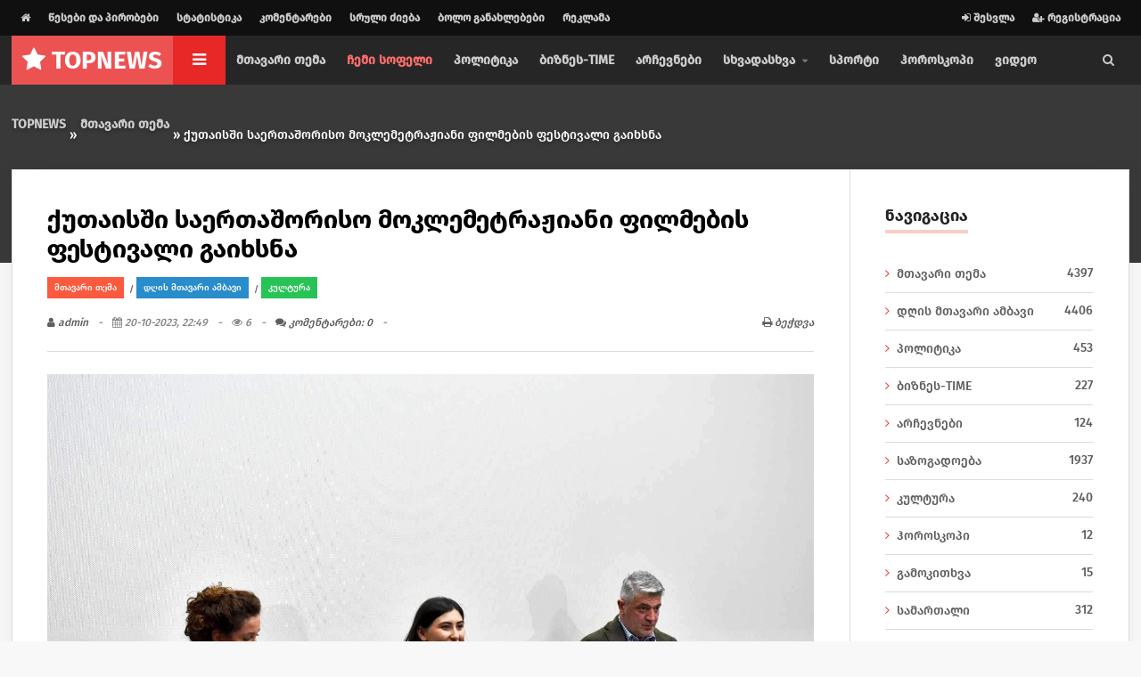

--- FILE ---
content_type: text/html; charset=utf-8
request_url: https://top-news.ge/main-news/785-.html
body_size: 11747
content:
<!DOCTYPE HTML>
<html lang="ru">
<head>
<meta http-equiv="Content-Type" content="text/html; charset=UTF-8" />
<meta http-equiv="X-UA-Compatible" content="IE=edge">
<meta name="viewport" content="width=device-width, initial-scale=1, maximum-scale=1" />
<link rel="icon" href="/templates/gogo/images/favicon.ico">
    
	 <meta property="og:image" content="">
	 
    
<title>ქუთაისში საერთაშორისო მოკლემეტრაჟიანი ფილმების ფესტივალი გაიხსნა » TOP-NEWS.GE - გაიგე მთავარი</title>
<meta name="charset" content="utf-8">
<meta name="title" content="ქუთაისში საერთაშორისო მოკლემეტრაჟიანი ფილმების ფესტივალი გაიხსნა » TOP-NEWS.GE - გაიგე მთავარი">
<meta name="description" content="ქუთაისში საერთაშორისო მოკლემეტრაჟიანი ფილმების ფესტივალი გაიხსნა. საერთაშორისო ფესტივალს ქუთაისი მესამედ მასპინძლობს. ფესტივალის გახსნას ესწრებოდნენ კინორეჟისორი ლანა ღოღობერიძე, ქუთაისის მერის მოადგილე თამარ დახუნდარიძე, ადგილობრივი ხელისუფლების წარმომადგენლები და კინომოყვარულები. „ქუთაისის">
<meta name="keywords" content="საერთაშორისო, ფესტივალის, მოკლემეტრაჟიანი, ფილმების, ფესტივალი, ქუთაისის, ქუთაისი, კინემატოგრაფიის, ქართული, საუკეთესო, ფესტივალს, მესამედ, თამარ, ტარდება, მერიის, საქართველოს, ეროვნული, ერთად, ნაჩვენები, ფილმი">
<meta name="generator" content="DataLife Engine (https://dle-news.ru)">
<link rel="canonical" href="https://top-news.ge/main-news/785-.html">
<link rel="alternate" type="application/rss+xml" title="TOP-NEWS.GE - გაიგე მთავარი RSS" href="https://top-news.ge/rss.xml">
<link rel="alternate" type="application/rss+xml" title="TOP-NEWS.GE - გაიგე მთავარი RSS Turbo" href="https://top-news.ge/rssturbo.xml">
<link rel="alternate" type="application/rss+xml" title="TOP-NEWS.GE - გაიგე მთავარი RSS Dzen" href="https://top-news.ge/rssdzen.xml">
<link rel="search" type="application/opensearchdescription+xml" title="TOP-NEWS.GE - გაიგე მთავარი" href="https://top-news.ge/index.php?do=opensearch">
<link rel="preconnect" href="https://top-news.ge/" fetchpriority="high">
<meta property="twitter:title" content="ქუთაისში საერთაშორისო მოკლემეტრაჟიანი ფილმების ფესტივალი გაიხსნა » TOP-NEWS.GE - გაიგე მთავარი">
<meta property="twitter:url" content="https://top-news.ge/main-news/785-.html">
<meta property="twitter:card" content="summary_large_image">
<meta property="twitter:image" content="https://top-news.ge/uploads/posts/2023-10/a7c6b374-5e3e-4409-8a12-035ab14706b4.jpg">
<meta property="twitter:description" content="ქუთაისში საერთაშორისო მოკლემეტრაჟიანი ფილმების ფესტივალი გაიხსნა. საერთაშორისო ფესტივალს ქუთაისი მესამედ მასპინძლობს. ფესტივალის გახსნას ესწრებოდნენ კინორეჟისორი ლანა ღოღობერიძე, ქუთაისის მერის მოადგილე თამარ დახუნდარიძე, ადგილობრივი ხელისუფლების წარმომადგენლები და კინომოყვარულები. „ქუთაისის">
<meta property="og:type" content="article">
<meta property="og:site_name" content="TOP-NEWS.GE - გაიგე მთავარი">
<meta property="og:title" content="ქუთაისში საერთაშორისო მოკლემეტრაჟიანი ფილმების ფესტივალი გაიხსნა » TOP-NEWS.GE - გაიგე მთავარი">
<meta property="og:url" content="https://top-news.ge/main-news/785-.html">
<meta property="og:image" content="https://top-news.ge/uploads/posts/2023-10/a7c6b374-5e3e-4409-8a12-035ab14706b4.jpg">
<meta property="og:description" content="ქუთაისში საერთაშორისო მოკლემეტრაჟიანი ფილმების ფესტივალი გაიხსნა. საერთაშორისო ფესტივალს ქუთაისი მესამედ მასპინძლობს. ფესტივალის გახსნას ესწრებოდნენ კინორეჟისორი ლანა ღოღობერიძე, ქუთაისის მერის მოადგილე თამარ დახუნდარიძე, ადგილობრივი ხელისუფლების წარმომადგენლები და კინომოყვარულები. „ქუთაისის">

<script src="/engine/classes/js/jquery.js?v=krka3"></script>
<script src="/engine/classes/js/jqueryui.js?v=krka3" defer></script>
<script src="/engine/classes/js/dle_js.js?v=krka3" defer></script>
<script src="/engine/editor/jscripts/tiny_mce/tinymce.min.js?v=krka3" defer></script>
<script type="application/ld+json">{"@context":"https://schema.org","@graph":[{"@type":"NewsArticle","@context":"https://schema.org/","publisher":{"@type":"Organization","name":"top-news.ge","logo":{"@type":"ImageObject","url":"https://top-news.ge/templates/qutaisi/assets/imgs/logo.png"}},"name":"ქუთაისში საერთაშორისო მოკლემეტრაჟიანი ფილმების ფესტივალი გაიხსნა","headline":"ქუთაისში საერთაშორისო მოკლემეტრაჟიანი ფილმების ფესტივალი გაიხსნა","mainEntityOfPage":{"@type":"WebPage","@id":"https://top-news.ge/main-news/785-.html"},"datePublished":"2023-10-20T22:49:03+04:00","author":{"@type":"Person","name":"admin","url":"https://top-news.ge/user/admin/"},"image":["https://top-news.ge/uploads/posts/2023-10/a7c6b374-5e3e-4409-8a12-035ab14706b4.jpg"],"description":"ქუთაისში საერთაშორისო მოკლემეტრაჟიანი ფილმების ფესტივალი გაიხსნა. საერთაშორისო ფესტივალს ქუთაისი მესამედ მასპინძლობს. ფესტივალის გახსნას ესწრებოდნენ კინორეჟისორი ლანა ღოღობერიძე, ქუთაისის მერის მოადგილე თამარ დახუნდარიძე, ადგილობრივი ხელისუფლების წარმომადგენლები და კინომოყვარულები. „ქუთაისის"},{"@type":"BreadcrumbList","@context":"https://schema.org/","itemListElement":[{"@type":"ListItem","position":1,"item":{"@id":"https://top-news.ge/","name":"TOPNEWS"}},{"@type":"ListItem","position":2,"item":{"@id":"https://top-news.ge/main-news/","name":"მთავარი თემა"}},{"@type":"ListItem","position":3,"item":{"@id":"https://top-news.ge/main-news/785-.html","name":"ქუთაისში საერთაშორისო მოკლემეტრაჟიანი ფილმების ფესტივალი გაიხსნა"}}]}]}</script>
<link rel="preconnect" href="https://fonts.gstatic.com">
<link href="https://fonts.googleapis.com/css2?family=Montserrat:wght@300;400;500;600;700&display=swap" rel="stylesheet">
<link type="text/css" rel="stylesheet" href="https://fonts.googleapis.com/icon?family=Material+Icons" />
<link type="text/css" rel="stylesheet" href="/templates/gogo/css/reset.min.css" />
<link type="text/css" rel="stylesheet" href="/templates/gogo/css/font-awesome.css" />
<link type="text/css" rel="stylesheet" href="/templates/gogo/css/owl.carousel.css" />
<link type="text/css" rel="stylesheet" href="/templates/gogo/css/main-stylesheet.min.css" />
<link type="text/css" rel="stylesheet" href="/templates/gogo/css/shortcodes.min.css" />
<link type="text/css" rel="stylesheet" href="/templates/gogo/css/responsive.min.css" />
<link type="text/css" rel="stylesheet" href="/templates/gogo/css/engine.css" />

<style>@media only screen and (max-width: 1100px) {
    #inner-content .content-panel {
        margin-bottom: 100px!important;
		    height: 200px!important;
    }
}
#inner-content .content-panel {
   height: 200px;
}
	</style>
    
        <!-- Google tag (gtag.js) -->
<script async src="https://www.googletagmanager.com/gtag/js?id=G-8GXPXXBRLT"></script>
<script>
  window.dataLayer = window.dataLayer || [];
  function gtag(){dataLayer.push(arguments);}
  gtag('js', new Date());

  gtag('config', 'G-8GXPXXBRLT');
</script>
    
    
</head>

<body class="ot-menu-will-follow">

<div id="boxed">

<header id="header">

<div id="header-upper">
<div class="wrapper">

<nav id="header-upper-menu" class="left">
<ul>
<li><a href="/"><i class="fa fa-home"></i></a></li>
<li><a href="/rules.html">წესები და პირობები</a></li>
<li><a href="/statistics.html">სტატისტიკა</a></li>
<li><a href="/index.php?do=lastcomments">კომენტარები</a></li>
<li><a href="/index.php?do=search&mode=advanced">სრული ძიება</a></li>
<li><a href="/index.php?do=lastnews">ბოლო განახლებები</a></li>
  <li><a href="/reklama.html">რეკლამა </a></li>
</ul>
</nav>

<ul class="right">



<li><a href="#" href="javascript: void(0);" onclick="show_login();"><i class="fa fa-sign-in"></i> შესვლა</a></li>
<li><a href="https://top-news.ge/index.php?do=register"><i class="fa fa-user-plus"></i> რეგისტრაცია</a></li>
<div id="div_login" title="კაბინეტი - " style="display: none;">
<form name="login-form" id="loginform" method="post">
<div class="form-group">
<label for="user_login">ლოგინი</label>
<input type="text" name="login_name" id="login_name" value="">
</div>
<div class="form-group">
<label for="user_pass">პაროლი</label>
<input type="password" name="login_password" id="login_password">
</div>
<div class="form-group">
<div class="admin_checkboxs" style="margin-bottom:10px">
<input type="checkbox" name="login_not_save" id="login_not_save" value="1"/>
<label for="login_not_save" style="font-weight:400">არ დამამახსოვრო</label> 
</div>
<input type="submit" class="bbcodes" style="width:100%" value="შესვლა">
<input name="login" type="hidden" id="login" value="submit">
</div>
<div class="ot-shortcode-paragraph-row"><div class="column12" style="font-size:14px">
<div class="pull-right"><a href="https://top-news.ge/index.php?do=register">რეგისტრაცია საიტზე</a></div>
<div class="pull-left"><a href="https://top-news.ge/index.php?do=lostpassword">პაროლის აღდგენა</a></div>
</div></div>
<div class="ot-shortcode-paragraph-row">



</div>
<div class="ot-shortcode-paragraph-row">



</div>
</form>
</div>


</ul>

</div></div>

<div id="header-main">
<div class="main-menu-placeholder">
<div class="wrapper">

<div id="header-logo">
<h1 id="header-logo-text"><a href="/"><i class="fa fa-star"></i> <strong><b>TOP</b></strong>NEWS</a></h1>
</div>

<nav id="main-menu" class="left">
<ul>
<li class="ot-menu-single-icon"><a href="#"><span><i class="fa fa-bars"></i></span></a>
<ul class="sub-menu ot-mega-menu">
<li class="item" data-lets-grid="4">
<div class="widget">
<div>
<ul class="menu">

    
    <li><a href="/main-news/">მთავარი თემა</a></li>
<li><a href="/chehmi-sofeli/" style="color: #ff6d6d;">ჩემი სოფელი</a></li>
<li><a href="/politika/">პოლიტიკა</a></li>
<li><a href="/biznes-time/">ბიზნეს-TIME</a></li>
<li><a href="/archevnebi/">არჩევნები</a></li>
    <li><a href="/sport/">სპორტი</a></li>
 <li><a href="/horoskopi/">ჰოროსკოპი</a></li>
  <li><a href="/video/">ვიდეო</a></li>
</ul>
</div></div>
												
<div class="widget">
<h4><span>სიახლეები</span></h4>
<div class="widget-content ot-w-article-list">
<div class="item">
<div class="item-header">
<a href="https://top-news.ge/main-news/5023-4-3-513-818.html"><img src="/uploads/posts/2025-09/img_3805.webp" alt="4 ოქტომბრის არჩევნებისთვის ამომრჩეველთა საერთო რაოდენობა შეადგენს 3 513 818-ს" /></a>
</div>
<div class="item-content">
<h5><a href="https://top-news.ge/main-news/5023-4-3-513-818.html">4 ოქტომბრის არჩევნებისთვის ამომრჩეველთა..</a></h5>
<span class="item-meta">
<span class="item-meta-i"><i class="fa fa-calendar"></i> 27-09-25, 14:00</span>
</span>
</div></div><div class="item">
<div class="item-header">
<a href="https://top-news.ge/main-news/1765-.html"><img src="/uploads/posts/2024-03/1710765654.jpg" alt="ზესტაფონის სპორტის სასახლე მოსწავლე მოკრივეთა შორის ჩემპიონატს მასპინძლობს" /></a>
</div>
<div class="item-content">
<h5><a href="https://top-news.ge/main-news/1765-.html">ზესტაფონის სპორტის სასახლე მოსწავლე..</a></h5>
<span class="item-meta">
<span class="item-meta-i"><i class="fa fa-calendar"></i> 18-03-24, 16:39</span>
</span>
</div></div><div class="item">
<div class="item-header">
<a href="https://top-news.ge/main-news/5120-.html"><img src="/uploads/posts/2025-10/img_5258.webp" alt="როგორ მიდის რთველი რაჭაში?" /></a>
</div>
<div class="item-content">
<h5><a href="https://top-news.ge/main-news/5120-.html">როგორ მიდის რთველი რაჭაში?..</a></h5>
<span class="item-meta">
<span class="item-meta-i"><i class="fa fa-calendar"></i> 09-10-25, 13:11</span>
</span>
</div></div><div class="item">
<div class="item-header">
<a href="https://top-news.ge/main-news/676-5.html"><img src="/uploads/posts/2023-10/58b2aa88-8947-4407-9ff2-c576498eb61b.jpg" alt="5 ოქტომბერს, თერჯოლის მოსახლეობას გაზმომარაგება შეუწყდება" /></a>
</div>
<div class="item-content">
<h5><a href="https://top-news.ge/main-news/676-5.html">5 ოქტომბერს, თერჯოლის მოსახლეობას..</a></h5>
<span class="item-meta">
<span class="item-meta-i"><i class="fa fa-calendar"></i> 04-10-23, 15:37</span>
</span>
</div></div>
</div>
    
    </div>
                                               
												
</li>
</ul>
</li>


<li><a href="/main-news/">მთავარი თემა</a></li>
<li><a href="/chehmi-sofeli/" style="color: #ff6d6d;">ჩემი სოფელი</a></li>
<li><a href="/politika/">პოლიტიკა</a></li>
<li><a href="/biznes-time/">ბიზნეს-TIME</a></li>
<li><a href="/archevnebi/">არჩევნები</a></li>


<li><a href="#"><span>სხვადასხვა</span></a>
<ul class="sub-menu">
 <li><a href="/sazogadoeba/">საზოგადოება</a></li>
 <li><a href="/kultura/">კულტურა</a></li>
  <li><a href="/gamokitxva/">გამოკითხვა</a></li>
 <li><a href="/samartali/">სამართალი</a></li>

 
   <li>    <a href="/sxvadasxva/">სხვადასხვა</a></li>
 
    <li>  <a href="/medicina/">მედიცინა</a></li>
                 


</ul>
</li>
<li><a href="/sport/">სპორტი</a></li>
 <li><a href="/horoskopi/">ჰოროსკოპი</a></li>
  <li><a href="/video/">ვიდეო</a></li>
</ul>
</nav>
<a href="#" class="main-menu-search right"><i class="fa fa-search"></i></a>
</div>
</div></div>
				
<div id="search-overlay">
<div id="search-overlay-inner">
<form method="post">
<input type="hidden" name="do" value="search" />
<input type="hidden" name="subaction" value="search" />
<input type="text" name="story" placeholder="მოძებნეთ სასურველი სიახლე ...">
<button type="submit"><i class="fa fa-search"></i></button>
</form>
<strong class="category-listing-title" data-ot-css="border-color: #e15c41;">ასევე საინტერესოა ...</strong>
<div class="content-panel article-grid" data-lets-grid="3">
<div class="item">
<div class="item-categies"><a href="https://top-news.ge/main-news/">მთავარი თემა</a> / <a href="https://top-news.ge/main-main-news/">დღის მთავარი ამბავი</a> / <a href="https://top-news.ge/sazogadoeba/">საზოგადოება</a></div>
<h3><a href="https://top-news.ge/main-news/3898-.html">ტყიბულის ორ სოფელში ახალი საბავშვო ბაღები აშენდა</a></h3>
<span class="item-meta">
<span class="item-meta-i"><a href="https://top-news.ge/user/admin/"><i class="material-icons">person</i>admin</a></span>
<span class="item-meta-i"><i class="fa fa-calendar"></i> 02-04-25, 15:37</span>
</span>
<div class="item-image">
<a href="https://top-news.ge/main-news/3898-.html#comments" class="item-image-c">0</a>
<a href="https://top-news.ge/main-news/3898-.html" class="item-image-i ot-image-hover"><img src="/uploads/posts/2025-04/img_5231.jpg" alt="ტყიბულის ორ სოფელში ახალი საბავშვო ბაღები აშენდა" /></a>
</div>
<p>...</p>
</div><div class="item">
<div class="item-categies"><a href="https://top-news.ge/main-news/">მთავარი თემა</a> / <a href="https://top-news.ge/main-main-news/">დღის მთავარი ამბავი</a> / <a href="https://top-news.ge/sazogadoeba/">საზოგადოება</a></div>
<h3><a href="https://top-news.ge/main-news/5290-98.html">ცაგერის სოფელში დამსახურებულ პედაგოგს 98 წლის იუბილე მიულოცეს</a></h3>
<span class="item-meta">
<span class="item-meta-i"><a href="https://top-news.ge/user/admin/"><i class="material-icons">person</i>admin</a></span>
<span class="item-meta-i"><i class="fa fa-calendar"></i> 04-11-25, 10:47</span>
</span>
<div class="item-image">
<a href="https://top-news.ge/main-news/5290-98.html#comments" class="item-image-c">0</a>
<a href="https://top-news.ge/main-news/5290-98.html" class="item-image-i ot-image-hover"><img src="/uploads/posts/2025-11/img_8604.webp" alt="ცაგერის სოფელში დამსახურებულ პედაგოგს 98 წლის იუბილე მიულოცეს" /></a>
</div>
<p>...</p>
</div><div class="item">
<div class="item-categies"><a href="https://top-news.ge/main-news/">მთავარი თემა</a> / <a href="https://top-news.ge/main-main-news/">დღის მთავარი ამბავი</a> / <a href="https://top-news.ge/biznes-time/">ბიზნეს-TIME</a></div>
<h3><a href="https://top-news.ge/main-news/2496-.html">ჭიათურაში, შუქრუთის მაღარომ მუშაობა განაახლა</a></h3>
<span class="item-meta">
<span class="item-meta-i"><a href="https://top-news.ge/user/admin/"><i class="material-icons">person</i>admin</a></span>
<span class="item-meta-i"><i class="fa fa-calendar"></i> 21-07-24, 11:37</span>
</span>
<div class="item-image">
<a href="https://top-news.ge/main-news/2496-.html#comments" class="item-image-c">0</a>
<a href="https://top-news.ge/main-news/2496-.html" class="item-image-i ot-image-hover"><img src="/uploads/posts/2024-07/df42730f-4f4e-4e52-b428-a06a10b87ef0.jpg" alt="ჭიათურაში, შუქრუთის მაღარომ მუშაობა განაახლა" /></a>
</div>
<p>...</p>
</div>
</div>
</div></div>

</header>

<main id="content" class="has-back-layer">
<div class="wrapper">
    

<div id="inner-content-breadcrumbs">
<div class="speedbar"><div class="over"><a href="https://top-news.ge/">TOPNEWS</a> » <a href="https://top-news.ge/main-news/">მთავარი თემა</a> » ქუთაისში საერთაშორისო მოკლემეტრაჟიანი ფილმების ფესტივალი გაიხსნა</div></div>
</div>

    
<!-- jQuery (use your existing one if you already load it) -->

<div id="inner-content">
    

<div class="content-panel content-with-sidebar lets-grid-wrap">
<div class="ot-grid-column ot-col-3of4">

<div class="ot-main-article-list">




<div class="shortcode-content main-article-block">

<h1>ქუთაისში საერთაშორისო მოკლემეტრაჟიანი ფილმების ფესტივალი გაიხსნა</h1>

<div class="item-categies"><a href="https://top-news.ge/main-news/">მთავარი თემა</a> / <a href="https://top-news.ge/main-main-news/">დღის მთავარი ამბავი</a> / <a href="https://top-news.ge/kultura/">კულტურა</a></div>

<div class="article-meta">
<span class="article-meta-i"><a href="https://top-news.ge/user/admin/"><i class="fa fa-user"></i> admin</a></span>
<span class="article-meta-i"><i class="fa fa-calendar"></i> 20-10-2023, 22:49</span>
<span class="article-meta-i"><i class="fa fa-eye"></i> 6</span>
<span class="article-meta-i"><a href="#comments"><i class="fa fa-comments"></i> კომენტარები: 0</a></span>
<div class="pull-right">


<span class="article-meta-i"><a href="https://top-news.ge/main-news/print:page,1,785-.html"><i class="fa fa-print"></i> ბეჭდვა</a></span>
</div>
</div>

<center>
<img src="/uploads/posts/2023-10/a7c6b374-5e3e-4409-8a12-035ab14706b4.jpg" alt="ქუთაისში საერთაშორისო მოკლემეტრაჟიანი ფილმების ფესტივალი გაიხსნა">
</center> <br />
<div style="margin-bottom:20px">


<style>
.share-bar {
  display: flex;
  gap: 4px;
  margin-top: 20px;
}
.share-bar a {
  display: inline-flex;
  align-items: center;
  justify-content: center;
  width: 90px;
  height: 40px;
  font-size: 20px;
  color: white;
  text-decoration: none;
}
.share-facebook { background-color: #1877F2; }
.share-messenger { background-color: #00B2FF; }
.share-whatsapp { background-color: #25D366; }
.share-viber { background-color: #7360F2; }
.share-email { background-color: #555; }
.share-instagram {
  background: radial-gradient(circle at 30% 107%, #fdf497 0%, #fd5949 45%, #d6249f 60%, #285AEB 90%);
}
</style>

<div class="share-bar">
  <center><a class="share-facebook" href="#" onclick="shareFacebook()" title="Facebook">
    <i class="fa fa-facebook-f"></i>
  </a>
  <a class="share-messenger" href="#" onclick="shareMessenger()" title="Messenger">
    <i class="fa fa-facebook-messenger"></i>
  </a>
  <a class="share-whatsapp" href="#" onclick="shareWhatsApp()" title="WhatsApp">
    <i class="fa fa-whatsapp"></i>
  </a>
  <a class="share-viber" href="#" onclick="shareViber()" title="Viber">
    <i class="fab fa-viber"></i>
  </a>
  <a class="share-email" href="#" onclick="shareEmail()" title="Email">
    <i class="fa fa-envelope"></i>
  </a>
  <a class="share-instagram" href="https://www.instagram.com/" target="_blank" title="Instagram">
    <i class="fa fa-instagram"></i>
  </a></center>
</div>

<script>
const pageUrl = encodeURIComponent(window.location.href);
const pageTitle = encodeURIComponent(document.title);

function shareFacebook() {
  window.open(`https://www.facebook.com/sharer/sharer.php?u=${pageUrl}`, '_blank');
}
function shareMessenger() {
  window.open(`https://www.facebook.com/dialog/send?link=${pageUrl}&app_id=123456789&redirect_uri=${pageUrl}`, '_blank');
}
function shareWhatsApp() {
  window.open(`https://wa.me/?text=${pageTitle}%20${pageUrl}`, '_blank');
}
function shareViber() {
  window.open(`viber://forward?text=${pageTitle}%20${pageUrl}`, '_blank');
}
function shareEmail() {
  window.location.href = `mailto:?subject=${pageTitle}&body=${pageUrl}`;
}
</script>

</div>

<div class="full_story"><p><br>ქუთაისში საერთაშორისო მოკლემეტრაჟიანი ფილმების ფესტივალი გაიხსნა. საერთაშორისო ფესტივალს  ქუთაისი მესამედ მასპინძლობს.</p>
<p>ფესტივალის გახსნას ესწრებოდნენ კინორეჟისორი ლანა ღოღობერიძე, ქუთაისის მერის მოადგილე თამარ დახუნდარიძე, ადგილობრივი ხელისუფლების წარმომადგენლები და კინომოყვარულები.</p>
<p>„ქუთაისის საერთაშორისო მოკლემეტრაჟიანი ფილმების ფესტივალი უკვე მესამედ ტარდება  და ქუთაისი, როგორც კინოსაფესტივალო  ქალაქი, მსოფლიო კინემატოგრაფიის რუკაზე მონიშნულია!</p>
<p>ქართული კინოს აკვანია ქუთაისი და ამიტომაც არაა შემთხვევითი, რომ ეს კინოფესტივალი სწორედ ჩვენს ქალაქში დაარსდა. კინოსამყაროს ბევრი დიდებული სახელი და მოვლენა  უკავშირდება ქუთაისს და ამ ფესტივალის დამსახურებით კიდევ მრავალი ლეგენდა შეემატება ქალაქს.</p>
<p>ფესტივალს აქვს ქუთაისის მუნიციპალიტეტის მერიის უპირობო მხარდაჭერა და საქართველოს ეროვნული კინემატოგრაფიის ცენტრთან   ერთად, ჩვენ შევძელით მაღალი დონის საერთაშორისო კონკურსის ორგანიზება.</p>
<p>წარმატებულ და საინტერესო დღეებს ვუსურვებ ქუთაისის მესამე საერთაშორისო მოკლემეტრაჟიანი ფილმების ფესტივალის მონაწილეებს!“- განაცხადა თამარ დახუნდარიძემ. </p>
<p>ფესტივალის გახსნაზე ნაჩვენები იქნა ქართული მოკლემეტრაჟიანი ფილმი "ფეოლა".</p>
<p> ფესტივალი ქუთაისის მერიის და საქართველოს ეროვნული კინემატოგრაფიის ცენტრის ორგანიზებით, TBC კონცეპტისა და “თეგეტა ჰოლდინგის” მხარდაჭერით ტარდება</p>
<p>საერთაშორისო ფესტივალის ფარგლებში, კინოთეატრ “საქართველოში” მაყურებელი მრავალფეროვან პროგრამას იხილავს. კინოჩვენებებთან და რეტროსპექტივებთან ერთად, ფესტივალი მოიცავს საგანმანათლებლო პროგრამას კინემატოგრაფისტებისთვის: მასტერკლასებს, დისკუსიებს და პრეზენტაციებს, ნაჩვენები იქნება თანამედროვე ქართული მოკლემეტრაჟიანი ფილმების პანორამა და გაიმართება ახალი ტალღის ქართველი დოკუმენტალისტების ფილმების პრემიერები. </p>
<p>ფესტივალზე ჟიური გამოავლენს გამარჯვებულებს სამ კატეგორიაში: საუკეთესო ფილმი, საუკეთესო რეჟისორი და საუკეთესო ოპერატორი. გამარჯვებულები ფესტივალის მთავარ პრიზს - “ოქროს დინოზავრს“ მიიღებენ. <br>დაჯილდოების ცერემონია  25 ოქტომბერს, კინოთეატრ „საქართველოში” ჩატარდება.</p></div>

</div>

<div class="ot-block-inner-content ot-tags-categories">
<div class="ot-tags-categories-inner-block">
<div class="ot-shortcode-paragraph-row" style="margin-bottom:0">

<div class="column6">
<span>საკვანძო სიტყვები:</span>
<div></div>
</div>

<div class="column6">
<span class="right">რეიტინგი:</span>
<div class="rathg right">
<a href="#" onclick="doRate('plus', '785'); return false;" ><i class="fa fa-thumbs-up"></i> <span data-likes-id="785">0</span></a>
<a href="#" onclick="doRate('minus', '785'); return false;" ><i class="fa fa-thumbs-down"></i> <span data-dislikes-id="785">0</span></a>
</div>
</div>

</div></div></div>

<div class="ot-block-inner-content ot-article-prevnext-block">
<div class="lets-grid-wrap">
<div class="ot-grid-column ot-col-1of2">
<a href="https://top-news.ge/main-news/748-2023.html" class="article-nav-previous">
<i class="fa fa-chevron-left"></i>
<span>წინა სიახლე</span>
<strong>ქუთაისში საერთაშორისო ფოტოფესტივალი „ილო 2023“ დასრულდა</strong>
</a>
</div>
<div class="ot-grid-column ot-col-1of2">
<a href="post.html" class="article-nav-next">
<i class="fa fa-chevron-right"></i>
<span>შემდეგი სიახლე</span>
<strong>„6 დღის განმავლობაში ქუთაისი იყო კინოპროფესიონალთა და კინომოყვარულთა შეკრების მთავარი ადგილი საქართველოში&quot;</strong>
</a>
</div>
</div></div>

<div class="ot-block-inner-content ot-tags-categories">
<div class="share-bar">
  <center><a class="share-facebook" href="#" onclick="shareFacebook()" title="Facebook">
    <i class="fa fa-facebook-f"></i>
  </a>
  <a class="share-messenger" href="#" onclick="shareMessenger()" title="Messenger">
    <i class="fa fa-facebook-messenger"></i>
  </a>
  <a class="share-whatsapp" href="#" onclick="shareWhatsApp()" title="WhatsApp">
    <i class="fa fa-whatsapp"></i>
  </a>
  <a class="share-viber" href="#" onclick="shareViber()" title="Viber">
    <i class="fa fa-viber"></i>
  </a>
  <a class="share-email" href="#" onclick="shareEmail()" title="Email">
    <i class="fa fa-envelope"></i>
  </a>
  <a class="share-instagram" href="https://www.instagram.com/" target="_blank" title="Instagram">
    <i class="fa fa-instagram"></i>
  </a></center>
</div>
</div>

<div class="ot-article-title-block" style="margin-bottom:0"><h3>სხვა სიახლეები</h3></div>
<div class="article-grid" data-lets-grid="3" style="border-bottom:1px solid #dbdbdb">
<div class="item">
<div class="item-categies"><a href="https://top-news.ge/main-news/">მთავარი თემა</a> / <a href="https://top-news.ge/main-main-news/">დღის მთავარი ამბავი</a> / <a href="https://top-news.ge/sazogadoeba/">საზოგადოება</a></div>
<h3><a href="https://top-news.ge/main-news/3439-12.html">ახალი წლის ღამეს 12 უსახლკარო ოჯახს თერჯოლაში საცხოვრებელი</a></h3>
<span class="item-meta">
<span class="item-meta-i"><a href="https://top-news.ge/user/admin/"><i class="material-icons">person</i>admin</a></span>
<span class="item-meta-i"><i class="fa fa-calendar"></i> 01-01-25, 20:25</span>
</span>
<div class="item-image">
<a href="https://top-news.ge/main-news/3439-12.html#comments" class="item-image-c">0</a>
<a href="https://top-news.ge/main-news/3439-12.html" class="item-image-i ot-image-hover"><img src="/uploads/posts/2025-01/img_6484.jpg" alt="ახალი წლის ღამეს 12 უსახლკარო ოჯახს თერჯოლაში საცხოვრებელი სახლები გადასცეს" /></a>
</div>
<p>...</p>
</div><div class="item">
<div class="item-categies"><a href="https://top-news.ge/main-news/">მთავარი თემა</a> / <a href="https://top-news.ge/main-main-news/">დღის მთავარი ამბავი</a> / <a href="https://top-news.ge/sazogadoeba/">საზოგადოება</a></div>
<h3><a href="https://top-news.ge/main-news/2550-.html">ქუთაისში მულტიფუნქციური საგამოფენო სივრცის მშენებლობა</a></h3>
<span class="item-meta">
<span class="item-meta-i"><a href="https://top-news.ge/user/admin/"><i class="material-icons">person</i>admin</a></span>
<span class="item-meta-i"><i class="fa fa-calendar"></i> 01-08-24, 17:30</span>
</span>
<div class="item-image">
<a href="https://top-news.ge/main-news/2550-.html#comments" class="item-image-c">0</a>
<a href="https://top-news.ge/main-news/2550-.html" class="item-image-i ot-image-hover"><img src="/uploads/posts/2024-08/0b4a62ec-33ba-461e-acd3-298146b250e9.jpg" alt="ქუთაისში მულტიფუნქციური საგამოფენო სივრცის მშენებლობა სრულდება" /></a>
</div>
<p>...</p>
</div><div class="item">
<div class="item-categies"><a href="https://top-news.ge/main-news/">მთავარი თემა</a> / <a href="https://top-news.ge/main-main-news/">დღის მთავარი ამბავი</a> / <a href="https://top-news.ge/sxvadasxva/">სხვადასხვა</a></div>
<h3><a href="https://top-news.ge/main-news/2166-.html">მთა რაჭაში, სადაც ასვლა ქალებს ეკრძალებათ</a></h3>
<span class="item-meta">
<span class="item-meta-i"><a href="https://top-news.ge/user/admin/"><i class="material-icons">person</i>admin</a></span>
<span class="item-meta-i"><i class="fa fa-calendar"></i> 20-05-24, 22:20</span>
</span>
<div class="item-image">
<a href="https://top-news.ge/main-news/2166-.html#comments" class="item-image-c">0</a>
<a href="https://top-news.ge/main-news/2166-.html" class="item-image-i ot-image-hover"><img src="/uploads/posts/2024-05/d0ceb492-3b25-4512-b88f-ab9a04836649.jpg" alt="მთა რაჭაში, სადაც ასვლა ქალებს ეკრძალებათ" /></a>
</div>
<p>...</p>
</div>
</div>

<div class="ot-article-title-block"><h3>კომენტარები (0)</h3></div>
<div class="ot-block-inner-content comment-list">
<ol id="comments">

<div id="dle-ajax-comments"></div>

</ol>
</div>

<div class="ot-article-title-block"><h3>კომენტარის დამატება</h3></div>
<div class="ot-block-inner-content">
<form  method="post" name="dle-comments-form" id="dle-comments-form" ><div class="comment-form">


<div class="comment-info">
<i class="fa fa-info"></i>
<strong>თქვენი მონაცემები უსაფრთხოდ იქნება!</strong>
<span>თქვენი ელექტრონული ფოსტის მისამართი არ გამოქვეყნდება. ასევე, სხვა მონაცემები არ გადაეცემა მესამე მხარეებს.</span>
</div>


<div class="contact-form-avatar">
<img src="/templates/gogo/dleimages/noavatar.png" class="ot-gr-avatar" alt="image">
</div>

<div class="contact-form-content">


<p class="contact-form-user"><input type="text" placeholder="თქვენი სახელი" name="სახელი" /></p>
<p class="contact-form-email"><input type="email" placeholder="თქვენი ელ. ფოსტა" name="mail" id="mail" /></p>


<div class="contact-form-comment bbssaa">
<script>
	var text_upload = "Upload files and images";
	var dle_quote_title  = "Quote:";
</script>
<div class="wseditor dlecomments-editor"><textarea id="comments" name="comments" style="width:100%;height:260px;"></textarea></div>
</div>



<p class="form-submit">
<input name="submit" type="submit" id="submit" class="submit button" value="კომენტარი" />
</p>

</div></div>
		<input type="hidden" name="subaction" value="addcomment">
		<input type="hidden" name="post_id" id="post_id" value="785"><input type="hidden" name="user_hash" value="e5a854972597d9330065f26587a368bdfac28c7e"></form>
</div>


</div>
</div>
<div class="ot-grid-column ot-col-1of4">
<aside class="sidebar">

<div class="widget">
<h4><span>ნავიგაცია</span></h4>
<div class="widget-content">
<ul class="categories">
<li><a href="https://top-news.ge/main-news/"><i class="fa fa-angle-right"></i>მთავარი თემა <span class="right">4397</span></a></li><li><a href="https://top-news.ge/main-main-news/"><i class="fa fa-angle-right"></i>დღის მთავარი ამბავი <span class="right">4406</span></a></li><li><a href="https://top-news.ge/politika/"><i class="fa fa-angle-right"></i>პოლიტიკა <span class="right">453</span></a></li><li><a href="https://top-news.ge/biznes-time/"><i class="fa fa-angle-right"></i>ბიზნეს-TIME <span class="right">227</span></a></li><li><a href="https://top-news.ge/archevnebi/"><i class="fa fa-angle-right"></i>არჩევნები <span class="right">124</span></a></li><li><a href="https://top-news.ge/sazogadoeba/"><i class="fa fa-angle-right"></i>საზოგადოება <span class="right">1937</span></a></li><li><a href="https://top-news.ge/kultura/"><i class="fa fa-angle-right"></i>კულტურა <span class="right">240</span></a></li><li><a href="https://top-news.ge/horoskopi/"><i class="fa fa-angle-right"></i>ჰოროსკოპი <span class="right">12</span></a></li><li><a href="https://top-news.ge/gamokitxva/"><i class="fa fa-angle-right"></i>გამოკითხვა <span class="right">15</span></a></li><li><a href="https://top-news.ge/samartali/"><i class="fa fa-angle-right"></i>სამართალი <span class="right">312</span></a></li><li><a href="https://top-news.ge/video/"><i class="fa fa-angle-right"></i>ვიდეო <span class="right">0</span></a></li><li><a href="https://top-news.ge/sxvadasxva/"><i class="fa fa-angle-right"></i>სხვადასხვა <span class="right">45</span></a></li><li><a href="https://top-news.ge/medicina/"><i class="fa fa-angle-right"></i>მედიცინა <span class="right">58</span></a></li><li><a href="https://top-news.ge/sport/"><i class="fa fa-angle-right"></i>სპორტი <span class="right">264</span></a></li><li><a href="https://top-news.ge/chehmi-sofeli/"><i class="fa fa-angle-right"></i>ჩემი სოფელი <span class="right">2</span></a></li><li><a href="https://top-news.ge/chemi-archevani/"><i class="fa fa-angle-right"></i>ჩემი არჩევანი <span class="right">0</span></a></li>
</ul>
</div></div>
    
<div class="widget">
<h4><span>გამოგყევით</span></h4>
<div class="widget-content widget-ot-socialize">
<div class="widget-ot-socialize-inner">
<a href="#" class="social-ot-color-facebook"><i class="fa fa-facebook"></i></a>
</div></div></div>

<div class="widget">
<h4><span>ასევე საინტერესოა</span></h4>
<div class="widget-content ot-w-article-list">
<div class="item">
<div class="item-header">
<a href="https://top-news.ge/main-news/4407-.html"><img src="/uploads/posts/2025-06/img_3789.jpg" alt="კულტურის მინისტრი: ვიმედოვნებ, რომ ერთად ვნახავთ აღდგენილ გელათს" /></a>
</div>
<div class="item-content">
<h5><a href="https://top-news.ge/main-news/4407-.html">კულტურის მინისტრი: ვიმედოვნებ, რომ..</a></h5>
<span class="item-meta">
<span class="item-meta-i"><i class="fa fa-calendar"></i> 20-06-25, 18:39</span>
</span>
</div></div><div class="item">
<div class="item-header">
<a href="https://top-news.ge/main-news/3860-.html"><img src="/uploads/posts/2025-03/img_4769.jpg" alt="ცაგერის შესასვლელში ბილბორდი განახლდა" /></a>
</div>
<div class="item-content">
<h5><a href="https://top-news.ge/main-news/3860-.html">ცაგერის შესასვლელში ბილბორდი განახლდა..</a></h5>
<span class="item-meta">
<span class="item-meta-i"><i class="fa fa-calendar"></i> 28-03-25, 13:26</span>
</span>
</div></div><div class="item">
<div class="item-header">
<a href="https://top-news.ge/main-news/4416-.html"><img src="/uploads/posts/2025-06/img_3949.jpg" alt="რეგიონული განვითარების მინისტრმა იმერეთში ანგარიში ჩაიბარა" /></a>
</div>
<div class="item-content">
<h5><a href="https://top-news.ge/main-news/4416-.html">რეგიონული განვითარების მინისტრმა..</a></h5>
<span class="item-meta">
<span class="item-meta-i"><i class="fa fa-calendar"></i> 22-06-25, 12:50</span>
</span>
</div></div>
</div></div>

<div class="widget widget-300">
<div class="widget-content">
<a href="#" target="_blank"><img src="/templates/gogo/images/otpo-1.jpg" alt="image" /></a>
</div></div>

<div class="widget">
<h4><span>თეგები</span></h4>
<div class="tagcloud"></div>
</div>

    
<div class="widget">
<h4><span>კალენდარი</span></h4>
<div class="widget-content">
<div id="calendar-layer"><table id="calendar" class="calendar"><tr><th colspan="7" class="monthselect"><a class="monthlink" onclick="doCalendar('12','2025','right'); return false;" href="https://top-news.ge/2025/12/" title="Previous month">&laquo;</a>&nbsp;&nbsp;&nbsp;&nbsp;January 2026&nbsp;&nbsp;&nbsp;&nbsp;&raquo;</th></tr><tr><th class="workday">Mon</th><th class="workday">Tue</th><th class="workday">Wed</th><th class="workday">Thu</th><th class="workday">Fri</th><th class="weekday">Sat</th><th class="weekday">Sun</th></tr><tr><td colspan="3">&nbsp;</td><td  class="day-active-v" ><a class="day-active-v" href="https://top-news.ge/2026/01/01/" title="Al posts for 01 January 2026">1</a></td><td  class="day-active-v" ><a class="day-active-v" href="https://top-news.ge/2026/01/02/" title="Al posts for 02 January 2026">2</a></td><td  class="day-active" ><a class="day-active" href="https://top-news.ge/2026/01/03/" title="Al posts for 03 January 2026">3</a></td><td  class="weekday" >4</td></tr><tr><td  class="day-active-v" ><a class="day-active-v" href="https://top-news.ge/2026/01/05/" title="Al posts for 05 January 2026">5</a></td><td  class="day" >6</td><td  class="day" >7</td><td  class="day-active-v" ><a class="day-active-v" href="https://top-news.ge/2026/01/08/" title="Al posts for 08 January 2026">8</a></td><td  class="day" >9</td><td  class="day-active" ><a class="day-active" href="https://top-news.ge/2026/01/10/" title="Al posts for 10 January 2026">10</a></td><td  class="weekday" >11</td></tr><tr><td  class="day-active-v" ><a class="day-active-v" href="https://top-news.ge/2026/01/12/" title="Al posts for 12 January 2026">12</a></td><td  class="day-active-v" ><a class="day-active-v" href="https://top-news.ge/2026/01/13/" title="Al posts for 13 January 2026">13</a></td><td  class="day-active-v day-current" ><a class="day-active-v" href="https://top-news.ge/2026/01/14/" title="Al posts for 14 January 2026">14</a></td><td  class="day" >15</td><td  class="day" >16</td><td  class="weekday" >17</td><td  class="weekday" >18</td></tr><tr><td  class="day" >19</td><td  class="day" >20</td><td  class="day" >21</td><td  class="day" >22</td><td  class="day" >23</td><td  class="weekday" >24</td><td  class="weekday" >25</td></tr><tr><td  class="day" >26</td><td  class="day" >27</td><td  class="day" >28</td><td  class="day" >29</td><td  class="day" >30</td><td  class="weekday" >31</td><td colspan="1">&nbsp;</td></tr></table></div>
</div></div>

<div class="widget">
<h4><span>გამოკითხვა</span></h4>
<div class="widget-content">
<script>
<!--
function doVote( event ){

	
	var vote_check = $('#dle-vote input:radio[name=vote_check]:checked').val();
	
	if (typeof vote_check == "undefined" &&  event == "vote") {
		return false;
	}
	
	ShowLoading('');

	$.get(dle_root + "engine/ajax/controller.php?mod=vote", { vote_id: "1", vote_action: event, vote_check: vote_check, vote_skin: dle_skin, user_hash: dle_login_hash }, function(data){

		HideLoading('');

		$("#vote-layer").fadeOut(500, function() {
			$(this).html(data);
			$(this).fadeIn(500);
		});

	});
}
//-->
</script><div id='vote-layer'><h3 class="vote_title">რომელი ქალაქი გიყვართ ყველაზე მეტად?</h3>


<form method="post" name="vote">


<div class="vote_list form-group"><div class="admin_checkboxs"><div id="dle-vote"><div class="vote"><input id="vote_check0" name="vote_check" type="radio" value="0"><label for="vote_check0"> ქუთაისი</label></div><div class="vote"><input id="vote_check1" name="vote_check" type="radio" value="1"><label for="vote_check1"> თბილისი</label></div><div class="vote"><input id="vote_check2" name="vote_check" type="radio" value="2"><label for="vote_check2"> ბათუმი</label></div><div class="vote"><input id="vote_check3" name="vote_check" type="radio" value="3"><label for="vote_check3"> თელავი</label></div><div class="vote"><input id="vote_check4" name="vote_check" type="radio" value="4"><label for="vote_check4"> ცაგერი</label></div><div class="vote"><input id="vote_check5" name="vote_check" type="radio" value="5"><label for="vote_check5"> ვანი</label></div><div class="vote"><input id="vote_check6" name="vote_check" type="radio" value="6"><label for="vote_check6"> ხონი</label></div><div class="vote"><input id="vote_check7" name="vote_check" type="radio" value="7"><label for="vote_check7"> სოხუმი</label></div><div class="vote"><input id="vote_check8" name="vote_check" type="radio" value="8"><label for="vote_check8"> სხვა</label></div></div></div></div>




<input type="hidden" name="vote_action" value="vote">
<input type="hidden" name="vote_id" id="vote_id" value="1">
<button class="bbcodes" type="button" onclick="doVote('vote'); return false;">პასუხი</button>
<button class="bbcodes" type="button" onclick="doVote('results'); return false;">რეზულტატი</button>
</form>
</div>
</div></div>
    
</aside>
</div>
</div>



    
</div></div>
</main>

<footer id="footer">
				
<div id="footer-widgets">
<div class="wrapper">
						
<ul>
<li><a href="/main-news/">მთავარი თემა</a></li>
<li><a href="/chehmi-sofeli/" style="color: #ff6d6d;">ჩემი სოფელი</a></li>
<li><a href="/politika/">პოლიტიკა</a></li>
<li><a href="/biznes-time/">ბიზნეს-TIME</a></li>
<li><a href="/archevnebi/">არჩევნები</a></li>



<li><a href="/sport/">სპორტი</a></li>
 <li><a href="/horoskopi/">ჰოროსკოპი</a></li>
</ul>
						
<div id="footer-widgets-inner" data-lets-grid="4">
						
<div class="widget">
<h4><span>ჩვენს შესახებ</span></h4>
<div class="widget-content shortcode-content">
<p>TOP-NEWS.GE — ახალი ამბები საქართველოდან და მსოფლიოდან. გაიგე მნიშვნელოვანი მოვლენები სწრაფად, სანდოდ და მარტივად.</p>
<p>შენი ყოველდღიური სიახლეების წყარო. სწრაფი, ობიექტური და სანდო ინფორმაცია თითოეული მკითხველისთვის.</p>
</div></div>

<div class="widget">
<h4><span>ნავიგაცია</span></h4>
<div class="widget-content foot_menu">
<ul>
  <li><a href="https://top-news.ge/main-news/"><i class="fa fa-angle-right"></i> მთავარი თემა <span class="right">3722</span></a></li>
      <li><a href="https://top-news.ge/main-main-news/"><i class="fa fa-angle-right"></i> დღის მთავარი ამბავი <span class="right">3731</span></a></li>
      <li><a href="https://top-news.ge/politika/"><i class="fa fa-angle-right"></i> პოლიტიკა <span class="right">346</span></a></li>
      <li><a href="https://top-news.ge/biznes-time/"><i class="fa fa-angle-right"></i> ბიზნესი-TIME <span class="right">191</span></a></li>
      <li><a href="https://top-news.ge/archevnebi/"><i class="fa fa-angle-right"></i> არჩევნები <span class="right">52</span></a></li>
</ul>
</div></div>
    
<div class="widget">
<h4><span>ნავიგაცია</span></h4>
<div class="widget-content foot_menu">
<ul>
    <li><a href="https://top-news.ge/sazogadoeba/"><i class="fa fa-angle-right"></i> საზოგადოება <span class="right">1545</span></a></li>
      <li><a href="https://top-news.ge/kultura/"><i class="fa fa-angle-right"></i> კულტურა <span class="right">200</span></a></li>
      <li><a href="https://top-news.ge/horoskopi/"><i class="fa fa-angle-right"></i> ჰოროსკოპი <span class="right">12</span></a></li>
      <li><a href="https://top-news.ge/gamokitxva/"><i class="fa fa-angle-right"></i> გამოკითხვა <span class="right">15</span></a></li>
      <li><a href="https://top-news.ge/samartali/"><i class="fa fa-angle-right"></i> სამართალი <span class="right">276</span></a></li>
</ul>
</div></div>
    
<div class="widget">
<h4><span>ნავიგაცია</span></h4>
<div class="widget-content foot_menu">
<ul>
      <li><a href="https://top-news.ge/sxvadasxva/"><i class="fa fa-angle-right"></i> სხვადასხვა <span class="right">43</span></a></li>
      <li><a href="https://top-news.ge/medicina/"><i class="fa fa-angle-right"></i> მედიცინა <span class="right">52</span></a></li>
      <li><a href="https://top-news.ge/sport/"><i class="fa fa-angle-right"></i> სპორტი <span class="right">213</span></a></li>
      <li><a href="https://top-news.ge/chehmi-sofeli/"><i class="fa fa-angle-right"></i> ჩემი სოფელი <span class="right">2</span></a></li>
      <li><a href="https://top-news.ge/chemi-archevani/"><i class="fa fa-angle-right"></i> ჩემი არჩევანი <span class="right">0</span></a></li>
</ul>
</div></div>

</div></div></div>

<div class="wrapper">
<p>© TOP-NEWS.GE - Copyright  2025. ყველა უფლება დაცულია. ვებ-საიტი დამზადებულია <a href="http://cloudnet.ge" target="_blank" alt="საიტების დამზადება">CLOUDNET.GE</a> - მიერ.</p>
</div>

</footer>

<div class="ot-responsive-menu-header">
<a href="#" class="ot-responsive-menu-header-burger"><i class="material-icons">menu</i></a>
<a href="/" class="ot-responsive-menu-header-logo">TOP-NEWS.GE</a>
<a href="javascript: void(0);" onclick="show_login();" class="ot-responsive-menu-header-login"><i class="material-icons">person</i></a>
</div>

</div>

<div class="ot-responsive-menu-content-c-header">
<a href="#" class="ot-responsive-menu-header-burger"><i class="material-icons">menu</i></a>
</div>
<div class="ot-responsive-menu-content">
<div class="ot-responsive-menu-content-inner has-search">
<form method="post">
<input type="hidden" name="do" value="search" />
<input type="hidden" name="subaction" value="search" />
<input type="text" name="story" placeholder="ძიება ..." />
<button type="submit"><i class="fa fa-search"></i></button>
</form>
<ul id="responsive-menu-holder"></ul>
</div>
</div>
<div class="ot-responsive-menu-background"></div>

<script>
<!--
var dle_root       = '/';
var dle_admin      = '';
var dle_login_hash = 'e5a854972597d9330065f26587a368bdfac28c7e';
var dle_group      = 5;
var dle_skin       = 'gogo';
var dle_wysiwyg    = '2';
var quick_wysiwyg  = '2';
var dle_min_search = '2';
var dle_act_lang   = ["Yes", "No", "Enter", "Cancel", "Save", "Delete", "Loading. Please, wait..."];
var menu_short     = 'Quick edit';
var menu_full      = 'Full edit';
var menu_profile   = 'View profile';
var menu_send      = 'Send message';
var menu_uedit     = 'Admin Center';
var dle_info       = 'Information';
var dle_confirm    = 'Confirm';
var dle_prompt     = 'Enter the information';
var dle_req_field  = ["Fill the name field", "Fill the message field", "Fill the field with the subject of the message"];
var dle_del_agree  = 'Are you sure you want to delete it? This action cannot be undone';
var dle_spam_agree = 'Are you sure you want to mark the user as a spammer? This will remove all his comments';
var dle_c_title    = 'Send a complaint';
var dle_complaint  = 'Enter the text of your complaint to the Administration:';
var dle_mail       = 'Your e-mail:';
var dle_big_text   = 'Highlighted section of text is too large.';
var dle_orfo_title = 'Enter a comment to the detected error on the page for Administration ';
var dle_p_send     = 'Send';
var dle_p_send_ok  = 'Notification has been sent successfully ';
var dle_save_ok    = 'Changes are saved successfully. Refresh the page?';
var dle_reply_title= 'Reply to the comment';
var dle_tree_comm  = '0';
var dle_del_news   = 'Delete article';
var dle_sub_agree  = 'Do you really want to subscribe to this article’s comments?';
var dle_unsub_agree  = 'Do you really want to unsubscribe from comments on this publication?';
var dle_captcha_type  = '0';
var dle_share_interesting  = ["Share a link to the selected text", "Twitter", "Facebook", "Вконтакте", "Direct Link:", "Right-click and select «Copy Link»"];
var DLEPlayerLang     = {prev: 'Previous',next: 'Next',play: 'Play',pause: 'Pause',mute: 'Mute', unmute: 'Unmute', settings: 'Settings', enterFullscreen: 'Enable full screen mode', exitFullscreen: 'Disable full screen mode', speed: 'Speed', normal: 'Normal', quality: 'Quality', pip: 'PiP mode'};
var DLEGalleryLang    = {CLOSE: 'Close (Esc)', NEXT: 'Next Image', PREV: 'Previous image', ERROR: 'Warning! An error was detected', IMAGE_ERROR: 'Failed to load image', TOGGLE_SLIDESHOW: 'Watch slideshow (space) ',TOGGLE_FULLSCREEN: 'Full-screen mode', TOGGLE_THUMBS: 'Turn on / Turn off thumbnails', ITERATEZOOM: 'Increase / Reduce', DOWNLOAD: 'Download image' };
var DLEGalleryMode    = 1;
var DLELazyMode       = 0;
var allow_dle_delete_news   = false;
var dle_search_delay   = false;
var dle_search_value   = '';
jQuery(function($){
					setTimeout(function() {
						$.get(dle_root + "engine/ajax/controller.php?mod=adminfunction", { 'id': '785', action: 'newsread', user_hash: dle_login_hash });
					}, 5000);

	
	
	tinyMCE.baseURL = dle_root + 'engine/editor/jscripts/tiny_mce';
	tinyMCE.suffix = '.min';
	var dle_theme = '';

	if(dle_theme != '') {
		$('body').addClass( dle_theme );
	}

	tinymce.init({
		selector: 'textarea#comments',
		language : "en",
		body_class: dle_theme,
		skin: dle_theme == 'dle_theme_dark' ? 'oxide-dark' : 'oxide',
		element_format : 'html',
		width : "100%",
		height : 260,

		deprecation_warnings: false,
		promotion: false,
		cache_suffix: '?v=krka3',
		
		plugins: "link image lists quickbars dlebutton codesample",
		
		draggable_modal: true,
		toolbar_mode: 'floating',
		contextmenu: false,
		relative_urls : false,
		convert_urls : false,
		remove_script_host : false,
		browser_spellcheck: true,
		extended_valid_elements : "div[align|style|class|data-commenttime|data-commentuser|contenteditable],span[id|data-username|data-userurl|align|style|class|contenteditable],b/strong,i/em,u,s,p[align|style|class|contenteditable],pre[class],code",
		quickbars_insert_toolbar: '',
		quickbars_selection_toolbar: 'bold italic underline | dlequote dlespoiler dlehide',
		
	    formats: {
	      bold: {inline: 'b'},
	      italic: {inline: 'i'},
	      underline: {inline: 'u', exact : true},
	      strikethrough: {inline: 's', exact : true}
	    },
		
		paste_as_text: true,
		elementpath: false,
		branding: false,
		
		dle_root : dle_root,
		dle_upload_area : "comments",
		dle_upload_user : "",
		dle_upload_news : "0",
		
		menubar: false,
		link_default_target: '_blank',
		editable_class: 'contenteditable',
		noneditable_class: 'noncontenteditable',
		image_dimensions: false,
		paste_data_images: false,

		
		toolbar: "bold italic underline | alignleft aligncenter alignright | bullist numlist | dleemo link dleleech  | dlequote codesample dlespoiler dlehide",
		
		mobile: {
			toolbar_mode: "sliding",
			toolbar: "bold italic underline | alignleft aligncenter alignright | bullist numlist | link dleleech  dlequote dlespoiler dlehide",
			
		},
		
		content_css : dle_root + "engine/editor/css/content.css?v=krka3",

		setup: (editor) => {

			const onCompeteAction = (autocompleteApi, rng, value) => {
				editor.selection.setRng(rng);
				editor.insertContent(value);
				autocompleteApi.hide();
			};

			editor.ui.registry.addAutocompleter('getusers', {
			ch: '@',
			minChars: 1,
			columns: 1,
			onAction: onCompeteAction,
			fetch: (pattern) => {

				return new Promise((resolve) => {

					$.get(dle_root + "engine/ajax/controller.php?mod=find_tags", { mode: 'users', term: pattern, skin: dle_skin, user_hash: dle_login_hash }, function(data){
						if ( data.found ) {
							resolve(data.items);
						}
					}, "json");

				});
			}
			});
		}

	});
				$('#dle-comments-form').submit(function() {
					if( $('#comments-image-uploader').data('files') == 'selected' ) {
						$('#comments-image-uploader').plupload('start');
					} else {
						doAddComments();
					}
					return false;
				});
FastSearch();
});
//-->
</script>
<script>function show_login() {$("#div_login").dialog({autoOpen: true,show: "fade",hide: "fade",modal: true,width: 400,});}</script>
<script type="text/javascript" src="/templates/gogo/js/owl.carousel.min.js"></script>
<script type="text/javascript" src="/templates/gogo/js/theme-scripts.min.js"></script>

</body>
</html>
<!-- DataLife Engine Copyright SoftNews Media Group (https://dle-news.ru) -->


--- FILE ---
content_type: text/css
request_url: https://top-news.ge/templates/gogo/css/shortcodes.min.css
body_size: 2654
content:
.ot-shortcode-paragraph-row.ot-shortcode-paragraph-row:after{display:block;clear:both;content:''}
.ot-shortcode-paragraph-row.ot-shortcode-paragraph-row .column12{width:100%}
.ot-shortcode-paragraph-row.ot-shortcode-paragraph-row .column11{width:91.489361702128%}
.ot-shortcode-paragraph-row.ot-shortcode-paragraph-row .column10{width:82.978723404255%}
.ot-shortcode-paragraph-row.ot-shortcode-paragraph-row .column9{width:74.468085106383%}
.ot-shortcode-paragraph-row.ot-shortcode-paragraph-row .column8{width:65.957446808511%}
.ot-shortcode-paragraph-row.ot-shortcode-paragraph-row .column7{width:57.446808510638%}
.ot-shortcode-paragraph-row.ot-shortcode-paragraph-row .column6{width:48.936170212766%}
.ot-shortcode-paragraph-row.ot-shortcode-paragraph-row .column5{width:40.425531914894%}
.ot-shortcode-paragraph-row.ot-shortcode-paragraph-row .column4{width:31.914893617021%}
.ot-shortcode-paragraph-row.ot-shortcode-paragraph-row .column3{width:23.404255319149%}
.ot-shortcode-paragraph-row.ot-shortcode-paragraph-row .column2{width:14.893617021277%}
.ot-shortcode-paragraph-row.ot-shortcode-paragraph-row .column1{width:6.3829787234043%}
.ot-shortcode-paragraph-row.ot-shortcode-paragraph-row>div,.ot-shortcode-paragraph-row.ot-shortcode-paragraph-row>li{float:left;margin-left:2.1276595744681%;-webkit-box-sizing:border-box;-moz-box-sizing:border-box;box-sizing:border-box}
.ot-shortcode-paragraph-row.ot-shortcode-paragraph-row>div:first-child,.ot-shortcode-paragraph-row.ot-shortcode-paragraph-row>li:first-child{margin-left:0}
.short-icon-text{display:block;margin-bottom:8px;font-weight:900}
.short-icon-text:after{display:block;clear:both;content:''}
.short-icon-text i.fa,.short-icon-text i.po,.short-icon-text i.ti{float:left;width:25px;height:25px;line-height:25px;text-align:center;background-color:#232323;border-radius:50%;color:#fff}
.short-icon-text span{display:block;margin-left:38px;padding-top:2px}
.ot-spacer{display:block;margin-top:40px;margin-bottom:40px;text-align:center;vertical-align:bottom;font-size:0;font-weight:700;text-transform:uppercase;color:#ccc;line-height:100%;background:#DCDCDC;height:1px;position:relative}
.ot-spacer i.fa,.ot-spacer strong{background-color:#fff;position:relative}
.ot-spacer i.fa{display:inline-block;margin-bottom:4px;margin-top:-3px;font-size:20px;line-height:100%;padding:0 20px;z-index:2;height:6px;vertical-align:middle}
.ot-spacer i.fa:before{position:relative;margin-top:-6px;display:block}
.ot-spacer strong{display:inline-block;margin-bottom:6px;margin-top:-10px;line-height:150%;padding:0 20px;font-size:13px;z-index:2;vertical-align:top}
.ot-spacer i.fa:nth-child(n+2),.ot-spacer strong:nth-child(n+2){padding-left:0}
.ot-spacer.spacer-1{height:1px}
.ot-spacer.spacer-2{height:3px}
.ot-spacer.spacer-3{height:3px;padding-top:3px;padding-bottom:3px}
.ot-spacer.spacer-3:before{display:block;position:absolute;z-index:1;content:'';height:2px;background:#f8f8f8;left:0;top:2px;width:100%}
.button.ot-shortcode-button,a.button.ot-shortcode-button{display:inline-block;padding:12px 18px;font-size:14px;font-weight:700;background-color:#337ab7;letter-spacing:-.4px;color:#fff;border-radius:3px;text-shadow:0 -1px 0 rgba(0,0,0,.4);box-shadow:inset 0 120px 100px -100px rgba(255,255,255,.2),inset 0 -1px 0 rgba(0,0,0,.3);border:0;cursor:pointer;line-height:140%}
.button.ot-shortcode-button:hover{box-shadow:inset 0 120px 100px -100px rgba(255,255,255,.2),inset 0 -1px 0 rgba(0,0,0,.3),inset 0 0 0 100px rgba(255,255,255,.15)}
.button.ot-shortcode-button:active{box-shadow:inset 0 120px 100px -100px rgba(0,0,0,.08)}
p .button.ot-shortcode-button,p .button.ot-shortcode-button.button-outline{margin-right:8px}
.button.ot-shortcode-button i.left,.button.ot-shortcode-button.button-outline i.left{padding-right:7px}
.button.ot-shortcode-button i.right,.button.ot-shortcode-button.button-outline i.right{padding-left:7px}
.button.ot-shortcode-button.button-outline{background-color:transparent!important;border:0 solid #337ab7;box-shadow:none;text-shadow:none;color:#337ab7;position:relative}
.button.ot-shortcode-button.button-outline:hover{opacity:.8;filter:alpha(opacity=80)}
.button.ot-shortcode-button.button-outline:active{opacity:1;filter:alpha(opacity=100)}
.button.ot-shortcode-button.button-outline:before{z-index:2;transition:all .2s;-moz-transition:all .2s;-webkit-transition:all .2s;-o-transition:all .2s;border-color:inherit;border-radius:inherit}
.button.ot-shortcode-button.button-outline:after,.button.ot-shortcode-button.button-outline:before{height:100%;top:0;content:'';display:block;position:absolute;left:0;width:100%;border:2px solid transparent}
.button.ot-shortcode-button.button-outline:hover:before{opacity:.8;filter:alpha(opacity=80)}
.button.ot-shortcode-button.button-outline:after{z-index:3;transition:all .2s;-moz-transition:all .2s;-webkit-transition:all .2s;-o-transition:all .2s;border-color:inherit;border-radius:inherit}
.button.ot-shortcode-button.button-outline:active:after{border:2px solid rgba(0,0,0,.2)}
.ot-shortcode-tabs p:first-child:empty{display:none}
.ot-shortcode-tabs h1:first-child,.ot-shortcode-tabs h2:first-child,.ot-shortcode-tabs h3:first-child,.ot-shortcode-tabs h4:first-child,.ot-shortcode-tabs h5:first-child,.ot-shortcode-tabs h6:first-child,.ot-shortcode-tabs p:first-child:empty+h1,.ot-shortcode-tabs p:first-child:empty+h2,.ot-shortcode-tabs p:first-child:empty+h3,.ot-shortcode-tabs p:first-child:empty+h4,.ot-shortcode-tabs p:first-child:empty+h5,.ot-shortcode-tabs p:first-child:empty+h6{margin-top:0;clear:none}
.ot-shortcode-tabs:not(.style-2){display:block;background-color:#F9F9F9;margin-bottom:25px;box-shadow:0 2px 0 rgba(0,0,0,.06);border-radius:3px;padding:40px}
.ot-shortcode-tabs:not(.style-2):after{display:block;clear:both;content:''}
.ot-shortcode-tabs:not(.style-2)>div{display:none;margin-left:29%;position:relative;padding-left:40px}
.ot-shortcode-tabs:not(.style-2)>div:before{display:block;content:'';position:absolute;top:0;left:-2px;height:100%;width:2px;background-color:#efefef}
.ot-shortcode-tabs:not(.style-2)>div.active{display:block}
.ot-shortcode-tabs>div p:last-child{margin-bottom:0}
.ot-shortcode-tabs:not(.style-2)>ul{display:block;float:left;width:29%;position:relative;z-index:2;margin-bottom:0;border-right:2px solid #efefef;padding-left:0}
.ot-shortcode-tabs:not(.style-2)>ul>li{display:block;color:#9e9e9e;font-weight:700;font-size:16px;padding-right:20px;margin-bottom:15px;padding-top:4px;padding-bottom:4px;border-right:2px solid transparent;margin-right:-2px;margin-top:0}
.ot-shortcode-tabs:not(.style-2)>ul>li:last-child{margin-bottom:0}
.ot-shortcode-tabs:not(.style-2)>ul>li a{color:inherit;display:block;text-decoration:none;border-bottom:0!important;box-shadow:none!important;font-size:14px;vertical-align:middle!important;outline:0}
.ot-shortcode-tabs:not(.style-2)>ul>li a i.fa,.ot-shortcode-tabs:not(.style-2)>ul>li a i.ti{display:inline-block;padding-right:10px;vertical-align:inherit}
.ot-shortcode-tabs:not(.style-2)>ul>li:not(.active) a:hover{color:#232323}
.ot-shortcode-tabs:not(.style-2)>ul>li.active{color:#256DC1;border-color:#256DC1}
.ot-shortcode-tabs.style-2{display:block;margin-bottom:25px}
.ot-shortcode-tabs.style-2>ul{display:block;margin-bottom:0;font-size:0;padding-left:0}
.ot-shortcode-tabs.style-2>ul li{display:inline-block;font-size:14px;margin-top:0}
.ot-shortcode-tabs.style-2>ul li a{display:block;line-height:100%;background-color:transparent;color:#8b8b8b;font-weight:700;padding:18px 16px;border:0;border-bottom:0;margin:0;box-shadow:none}
.ot-shortcode-tabs.style-2>ul li a i.fa{margin-right:8px}
.ot-shortcode-tabs.style-2>ul li:hover a{background-color:#F9F9F9}
.ot-shortcode-tabs.style-2>ul li.active a{background:#F9F9F9;box-shadow:none;outline:0}
.ot-shortcode-tabs.style-2>div{display:none;padding:20px;font-size:14px;background:#F9F9F9;box-shadow:0 2px 0 rgba(0,0,0,.06)}
.ot-shortcode-tabs.style-2>div.active{display:block}
.ot-shortcode-alert-message{font-size:14px;padding:13px 16px;margin-bottom:15px;position:relative}
.alert-message.alert-green:before{background-color:#70cd37}
.alert-message.alert-green strong{color:#70cd37}
.alert-message.alert-red:before{background-color:#e83b3b}
.alert-message.alert-red strong{color:#e83b3b}
.alert-message strong{color:#eca93f;position:relative;z-index:2}
.alert-message:before{background-color:#eca93f;display:block;width:100%;height:100%;top:0;left:0;content:'';z-index:0;position:absolute;opacity:.1;filter:alpha(opacity=10)}
.ot-shortcode-alert-message p{margin-bottom:0}
.ot-shortcode-alert-message.alert-green.alert-message-outline{color:#a3c12a;border-color:#a3c12a}
.ot-shortcode-alert-message.alert-red.alert-message-outline{color:#e14840;border-color:#e14840}
.ot-shortcode-alert-message.alert-message-outline{box-shadow:none!important;background:0 0;border:3px solid #eca93f;color:#eca93f}
.ot-shortcode-alert-message.alert-message-outline:before{display:none}
.ot-shortcode-alert-message.alert-big{position:relative}
.ot-shortcode-alert-message.alert-message-outline strong{color:inherit}
.ot-shortcode-alert-message.alert-big strong{display:block;margin-bottom:8px;font-size:18px}
.ot-shortcode-alert-message.alert-big strong:last-child{margin-bottom:0}
.ot-shortcode-alert-message.alert-big .close-alert{display:block;box-shadow:none;background-color:rgba(0,0,0,.15);color:#fff;padding:0;border:0;border-radius:0;width:26px;height:26px;text-align:center;margin:0;z-index:5;cursor:pointer;position:absolute;right:15px;top:15px;line-height:100%}
.ot-shortcode-alert-message.alert-big .close-alert:hover{background-color:rgba(0,0,0,.3)}
.ot-shortcode-alert-message.alert-message-outline.alert-big .close-alert{background-color:#eca93f}
.ot-shortcode-alert-message.alert-message-outline.alert-big .close-alert:hover{box-shadow:inset 0 0 0 50px rgba(0,0,0,.1)}
.ot-shortcode-alert-message.alert-green.alert-message-outline.alert-big .close-alert{background:#a3c12a}
.ot-shortcode-alert-message.alert-red.alert-message-outline.alert-big .close-alert{background:#e14840}
blockquote.blockquote-style-2{border-left:0;padding-left:50px;position:relative}
blockquote.blockquote-style-2.blockquote-reverse:before,blockquote.blockquote-style-2:before{display:block;position:absolute;content:'"';font-family:Arvo,serif;line-height:100%;font-size:70px}
blockquote.blockquote-style-2:before{left:0}
blockquote.blockquote-style-2.blockquote-reverse{padding-left:0;padding-right:50px;border-right:0}
blockquote.blockquote-style-2.blockquote-reverse:before{left:auto;right:0}
.ot-shortcode-accordion{display:block;margin-bottom:20px}
.ot-shortcode-accordion>div{padding-bottom:20px;position:relative}
.ot-shortcode-accordion>div:last-child{padding-bottom:0}
.ot-shortcode-accordion>div>a{display:block;color:#313131;font-weight:900;letter-spacing:-.4px;padding-left:30px;position:relative;box-shadow:none;outline:0}
.ot-shortcode-accordion>div>a:before{display:block;position:absolute;text-align:center;content:'\f0da';width:20px;height:20px;font-size:9px;background-color:#313131;font-weight:400;color:#fff;line-height:20px;left:0;top:1px;border-radius:50%;font-family:FontAwesome;transition:all .2s;-moz-transition:all .2s;-webkit-transition:all .2s;-o-transition:all .2s}
.ot-shortcode-accordion>div>a:hover:before{background-color:#A6A9AD}
.ot-shortcode-accordion>div.active>a:before{background-color:#256DC1;content:'\f00d'}
.ot-shortcode-accordion>div:after{display:block;position:absolute;content:'';left:9px;top:26px;bottom:5px;width:1px;background-color:#E5E5E5}
.ot-shortcode-accordion>div>a:hover{color:#A6A9AD}
.ot-shortcode-accordion>div.active>a{color:#256DC1}
.ot-shortcode-accordion>div>div{display:none;padding:14px 20px 0 30px;line-height:150%;font-size:14px}
.ot-shortcode-accordion>div>div p:last-child{margin-bottom:0}
.widget .ot-shortcode-accordion>div>div p{font-size:14px}
.portus-main-article-block ol,.portus-main-article-block ul{margin-bottom:25px;line-height:150%;font-size:16px;font-weight:700;letter-spacing:-.4px}
.portus-main-article-block ol{list-style:decimal;padding-left:20px}
.fa-li{margin-left:-7px;margin-top:2px;position:absolute}
.portus-main-article-block ol li,.portus-main-article-block ul li{margin-top:10px}
.portus-main-article-block ol>li:first-child,.portus-main-article-block ul>li:first-child{margin-top:0}
.ot-shortcode-marker,.portus-main-article-block .marker{display:inline-block;color:#fff;padding:0 6px;border-radius:2px}
.ot-shortcode-social-icon{display:inline-block;margin-right:10px;width:18%;font-size:14px;position:relative;padding:7px 0 7px 0;border-radius:3px;box-shadow:none!important}
.ot-shortcode-social-icon:before{display:block;position:absolute;z-index:0;content:'';left:0;top:0;width:100%;height:100%;border-radius:inherit;opacity:.1}
.ot-shortcode-social-icon i.fa,.ot-shortcode-social-icon i.ti{display:block;font-size:24px;padding:0 7px;z-index:2;line-height:150%;text-align:center}
.ot-shortcode-social-icon span,.ot-shortcode-social-icon strong{display:block;margin-left:0;text-align:center;position:relative;z-index:2}
.ot-shortcode-social-icon strong{font-size:15px;font-weight:900;line-height:135%}
.ot-shortcode-social-icon span{font-size:12px;font-weight:400;line-height:135%}
.fa-ul{padding-left:0;margin-left:2.14285714em!important;list-style-type:none}
.stats .ot-article-title-block {margin:40px 0}
.stats ul {list-style-type:none}
.hover-color-facebook{color:#3b5998}
.hover-color-facebook.soc-bef:before,.hover-color-facebook:hover{background-color:#3b5998!important;color:#fff}
.hover-color-twitter{color:#00aced}
.hover-color-twitter.soc-bef:before,.hover-color-twitter:hover{background-color:#00aced!important;color:#fff}
.hover-color-google-plus{color:#dd4b39}
.hover-color-google-plus.soc-bef:before,.hover-color-google-plus:hover{background-color:#dd4b39!important;color:#fff}
.hover-color-linkedin{color:#007bb6}
.hover-color-linkedin.soc-bef:before,.hover-color-linkedin:hover{background-color:#007bb6!important;color:#fff}
.hover-color-pinterest{color:#cb2027}
.hover-color-pinterest.soc-bef:before,.hover-color-pinterest:hover{background-color:#cb2027!important;color:#fff}
.hover-color-rss{color:#ffaa4f}
.hover-color-rss.soc-bef:before,.hover-color-rss:hover{background-color:#ffaa4f!important;color:#fff}
.hover-color-dribbble{color:#ea4c89}
.hover-color-dribbble.soc-bef:before,.hover-color-dribbble:hover{background-color:#ea4c89!important;color:#fff}
.hover-color-youtube{color:#b00}
.hover-color-youtube.soc-bef:before,.hover-color-youtube:hover{background-color:#b00!important;color:#fff}
.hover-color-instagram{color:#517fa4}
.hover-color-instagram.soc-bef:before,.hover-color-instagram:hover{background-color:#517fa4!important;color:#fff}
.hover-color-flickr{color:#ff0084}
.hover-color-flickr.soc-bef:before,.hover-color-flickr:hover{background-color:#ff0084!important;color:#fff}
.hover-color-vk{color:#45668e}
.hover-color-vk.soc-bef:before,.hover-color-vk:hover{background-color:#45668e!important;color:#fff}
.hover-color-mlr{color:#005ff9}
.hover-color-mlr.soc-bef:before,.hover-color-mlr:hover{background-color:#005ff9!important;color:#fff}
.hover-color-okr{color:#ed812b}
.hover-color-okr.soc-bef:before,.hover-color-okr:hover{background-color:#ed812b!important;color:#fff}
.hover-color-vimeo{color:#aad450}
.hover-color-vimeo.soc-bef:before,.hover-color-vimeo:hover{background-color:#aad450!important;color:#fff}
.hover-color-tumblr{color:#32506d}
.hover-color-tumblr.soc-bef:before,.hover-color-tumblr:hover{background-color:#32506d!important;color:#fff}
.hover-color-skype{color:#12A5F4}
.hover-color-skype.soc-bef:before,.hover-color-skype:hover{background-color:#12A5F4!important;color:#fff}